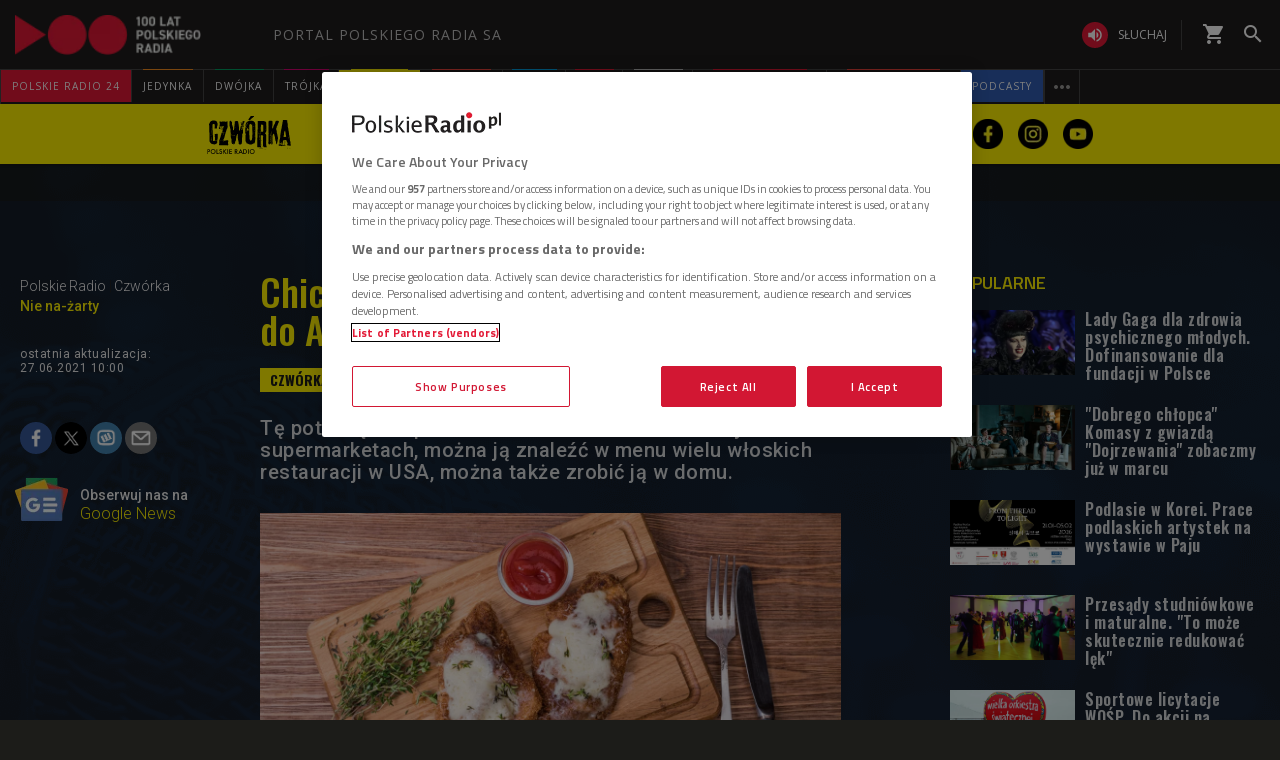

--- FILE ---
content_type: application/javascript
request_url: https://www.polskieradio.pl/scripts/jquery.embedvideo.scroll.js?v=1.0.8944.15774
body_size: 1031
content:
/**
*  Class: $.embedVideoScroll
*/

(function ($, doc, win) {
    'use strict';

    if ($.isFunction($.fn.embedVideoScroll)) {
        return;
    }

    $.widget('pr.embedVideoScroll', {
        _create: function () {
            this.timer = 0;
            this.delayScroll = 100;
            this.options.threshold = this.options.threshold || this.element.data('threshold') || 0;
            this.options.thresholdEnd = this.options.thresholdEnd || this.element.data('thresholdEnd') || (this.element.position().top + this.element.outerHeight(true));

            this.element.addClass('lazy').attr('data-threshold', this.options.threshold).on('lazyload', function () {
                win.setTimeout(this.messageForPlayer.bind(this, 'play'), 500);
            }.bind(this));

            Object.defineProperty(this, 'scrollTop', {
                get: function () { return (win.pageYOffset !== undefined) ? win.pageYOffset : (doc.documentElement || doc.body.parentNode || doc.body).scrollTop; }
            });

            this.instanceScroll = this.scroll.bind(this);
            $(win).on('scroll', this.instanceScroll);
            this._trigger('create');
        },
        scroll: function (e) {
            win.clearTimeout(this.timer);
            this.timer = win.setTimeout(function () {
                if (this.options.thresholdEnd < this.scrollTop) {
                    this.scrollEnd();
                }
            }.bind(this), this.delayScroll);
        },
        scrollEnd: function () {
            $(win).off('scroll', this.instanceScroll);
            this.messageForPlayer('pause');
        },
        messageForPlayer: function (action) {
            var iframe = this.element.find('iframe');
            if (iframe.length > 0) {
                if (/polskieradio.pl/i.test(iframe.attr('src'))) {
                    iframe[0].contentWindow.postMessage({ action: 'player.' + action, volume: 0 }, '//embed.polskieradio.pl');
                } else if (/tvp.pl/i.test(iframe.attr('src'))) {
                    iframe[0].contentWindow.postMessage(action.toUpperCase(), '//www.tvp.pl');
                }
            }
        },
        destroy: function () {
            this.element.removeClass('lazy');
            $.Widget.prototype.destroy.call(this);
        }
    });

})(jQuery, document, window);